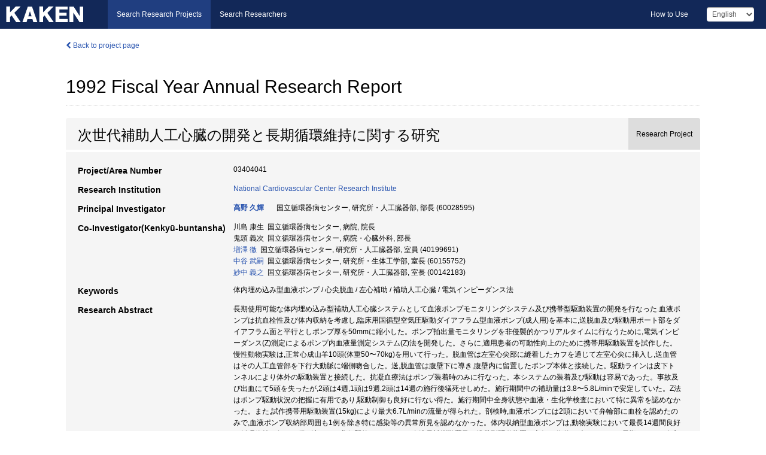

--- FILE ---
content_type: text/html; charset=utf-8
request_url: https://kaken.nii.ac.jp/en/report/KAKENHI-PROJECT-03404041/034040411992jisseki/
body_size: 7733
content:
<!DOCTYPE html>
<html>
  <head>
   
   <!-- Google Tag Manager -->
    <script nonce="8AnHbXvC1dS/PwznAM+l7g==">(function(w,d,s,l,i){w[l]=w[l]||[];w[l].push({'gtm.start':
    new Date().getTime(),event:'gtm.js'});var f=d.getElementsByTagName(s)[0],
    j=d.createElement(s),dl=l!='dataLayer'?'&l='+l:'';j.async=true;j.src=
    'https://www.googletagmanager.com/gtm.js?id='+i+dl;f.parentNode.insertBefore(j,f);
    })(window,document,'script','dataLayer','GTM-P9DX5R3K');</script>
    <!-- End Google Tag Manager -->
    
    <!-- meta -->
    <meta charset="UTF-8">
    <meta http-equiv="Pragma" content="no-cache" />
    <meta http-equiv="Cache-Control" content="no-cache" />
    <meta http-equiv="Cache-Control" content="no-store" />
    <meta http-equiv="Cache-Control" content="must-revalidate" />
    <meta http-equiv="Expires" content="0" />
    
    <link rel="shortcut icon" href="/static/images/favicon_kakenhi.ico" type="image/vnd.microsoft.ico" />
    <link rel="icon" href="/static/images/favicon_kakenhi.ico" type="image/vnd.microsoft.ico" />
    <!-- Bootstrap core CSS -->
    <link id="switch_style" href="/static/css/bootstrap-modal.css?1691548535" rel="stylesheet" />
    <!-- Custom styles for this template -->
    <link href="/static/css/chosentree.css?1697520787" rel="stylesheet" />
	<link href="/static/css/treeselect.css?1697520787" rel="stylesheet" />
    <link href="/static/css/cinii.css?1744347501" rel="stylesheet" />
    <link href="/static/css/dropzone.css?1691548535" rel="stylesheet" />
    <link href="/static/css/font-awesome.css?1691548535" rel="stylesheet" />
    <link href="/static/css/jquery-ui.min.css?1691548535" rel="stylesheet" />
    <link href="/static/css/box-flex.css?1691548535" rel="stylesheet" />

    <!-- HTML5 shim and Respond.js IE8 support of HTML5 elements and media queries -->
    <!--[if lt IE 9]>
    <script type="text/javascript" src="/static/js/html5shiv.js?1691548536"></script>
    <script type="text/javascript" src="/static/js/respond.min.js?1691548536"></script>
    <![endif]-->
    <script nonce="8AnHbXvC1dS/PwznAM+l7g==" type="text/javascript">
    //<![CDATA[
    var static_url="/static/";
    var fault_mode="False";

    
		var ga_search= false;
    
    //]]>

    if(navigator.userAgent.match(/(iPad)/)){
        document.write('<meta name="viewport" content="width=980">');
    }
    else{
        document.write('<meta name="viewport" content="width=device-width">');
    }
</script>


    <script type="text/javascript" src="/static/js/jquery.min.js?1691548536" ></script>
    <script type="text/javascript" src="/static/js/common.js?1691548535"></script>

    <!-- <script type="text/javascript" src="/static/js/changeDisplayMode.js?1691548535"></script>
 -->
    <script type="text/javascript" src="/static/js/jquery-ui.min.js?1691548536"></script>
    <script type="text/javascript" src="/static/js/search.js?1738040106"></script>
    <!--[if IE 8.0]>
      <link href="/static/css/cinii-ie8.css?1691548535" rel="stylesheet" type="text/css" />
    <![endif]-->
  <title>KAKEN &mdash; Research Projects | 1992  Fiscal Year&nbsp;Annual Research Report (KAKENHI-PROJECT-03404041)</title>
  </head>
  <body class="kakenhi grants topscreen with_sidenavi en">
  

<!-- Google Tag Manager (noscript) -->
<noscript><iframe src="https://www.googletagmanager.com/ns.html?id=GTM-P9DX5R3K"
height="0" width="0" style="display:none;visibility:hidden"></iframe></noscript>
<!-- End Google Tag Manager (noscript) -->

<div id="content">
  <form id="search" method="post" action="." autoclass="form-signin" class="form-vertical"><input type='hidden' name='csrfmiddlewaretoken' value='uxzkiH8NqFSiWCiErc26p1d4ry31W7xq2O2scEi03BxloP38mN9M8TRBrespbaHM' />
  <input type="hidden" name="lang" id="lang" value="en" />
  <input type="hidden" name="url_lang" id="url_lang" value="1" />
    
    <nav class="navbar navbar-header">
      <div class="navbar-topcontent">
        <!--ブランド名 ロゴ名の表示-->
        <a href="/en/index/" class="navbar-brand headerlogo"></a>
        <!--トグルボタンの設置-->
		<button class="navbar-toggler button-menu collapsed" type="button" data-bs-toggle="collapse" data-bs-target="#nav-content" aria-controls="nav-content" aria-expanded="false" aria-label="メニュー">
          <span class="navbar-toggler-icon"></span>
        </button>
        <button type="button" class="navbar-toggler button-search collapsed" data-bs-toggle="collapse" data-bs-target="#searchbox">
          Search
        </button>
        <div id="nav-content" class="collapse navbar-collapse headermenu">
        <ul class="nav navbar-nav menu-service-list btn-group">
        　<li class="active"><a href="/en/index/">Search Research Projects</a></li>
          <li><a href="https://nrid.nii.ac.jp/en/index/">Search Researchers</a></li>
          </ul>
          <ul class="nav navbar-nav menu-kaken-use-list btn-group">
            <li><a href="https://support.nii.ac.jp/kaken/howtouse/" target="_blank">How to Use</a></li>
          </ul>
          <ul class="nav navbar-nav menu-utility-list btn-group">
            
            
                <li class="menu-utility-item">
                  <select class="form-control" name="langChange" id="langChange">
                  
                    <option value="ja">Japanese</option>
                  
                    <option value="en" selected="selected">English</option>
                  
                  </select>
                </li>
            
          </ul>
        </div>
      </div>
    </nav>
  
<div class="container body-wrap" id="listings-page">

  <div class="listing-wrapper report-page">
    <div class="clearfix">
      <ol class="breadcrumb">
        <li><a href="/en/grant/KAKENHI-PROJECT-03404041/" class="link-page underline"><i class="fa fa-chevron-left"></i> Back to project page</a></li>
      </ol>
    </div>
    
    
    <div class="report-title">
      <h2>1992  Fiscal Year&nbsp;Annual Research Report</h2>
      
    </div>
    
    
    
     <div class="summary-area">
     


  
  
  
  
  
 
 
  
 
<div class="page-title project">
  <h1>次世代補助人工心臓の開発と長期循環維持に関する研究</h1>
  
  <div class="ptype project"><p>Research Project</p></div>
  
</div>
<div class="row listing-row">
  <div class="col-sm-12">
    
    
    <table class="summary-table">
    
    

	
	
	
	
		<tr><th>Project/Area Number</th><td>
    	
			03404041
    		</td></tr>
		
	

    
    <!-- <tr><th>Japan Grant Number</th><td>JP03404041</td></tr> -->
    
    
    
    
    <tr><th>Research Institution</th><td><a href="/en/search/?qe=National%20Cardiovascular%20Center%20Research%20Institute" class="link-page underline">National Cardiovascular Center Research Institute</a> </td></tr>
    
      
        
          <tr><th><h3><strong>Principal Investigator</strong></h3></th>
          <td>
          <h4><span><a href="https://nrid.nii.ac.jp/en/nrid/1000060028595/">高野 久輝</a></span>&nbsp;&nbsp;国立循環器病センター,&nbsp;研究所・人工臓器部,&nbsp;部長&nbsp;(60028595)</h4>
          </td></tr>
        
      
        
      
      
        
      
        
          <tr><th><strong>Co-Investigator(Kenkyū-buntansha)</strong></th>
          <td>
          川島 康生&nbsp;&nbsp;国立循環器病センター,&nbsp;病院,&nbsp;院長
          <br />
          鬼頭 義次&nbsp;&nbsp;国立循環器病センター,&nbsp;病院・心臓外科,&nbsp;部長
          <br />
          <a href="https://nrid.nii.ac.jp/en/nrid/1000040199691/">増澤 徹</a>&nbsp;&nbsp;国立循環器病センター,&nbsp;研究所・人工臓器部,&nbsp;室員&nbsp;(40199691)
          <br />
          <a href="https://nrid.nii.ac.jp/en/nrid/1000060155752/">中谷 武嗣</a>&nbsp;&nbsp;国立循環器病センター,&nbsp;研究所・生体工学部,&nbsp;室長&nbsp;(60155752)
          <br />
          <a href="https://nrid.nii.ac.jp/en/nrid/1000000142183/">妙中 義之</a>&nbsp;&nbsp;国立循環器病センター,&nbsp;研究所・人工臓器部,&nbsp;室長&nbsp;(00142183)
          </td></tr>
        
      
    
    
    
    
    <tr><th>Keywords</th><td>体内埋め込み型血液ポンプ / 心尖脱血 / 左心補助 / 補助人工心臓 / 電気インピーダンス法</td></tr>
    
    
    <tr>
      <th>Research Abstract</th>
      <td>
        <p>長期使用可能な体内埋め込み型補助人工心臓システムとして血液ポンプモニタリングシステム及び携帯型駆動装置の開発を行なった.血液ポンプは抗血栓性及び体内収納を考慮し,臨床用国循型空気圧駆動ダイアフラム型血液ポンプ(成人用)を基本に,送脱血及び駆動用ポート部をダイアフラム面と平行としポンプ厚を50mmに縮小した。ポンプ拍出量モニタリングを非侵襲的かつリアルタイムに行なうために,電気インピーダンス(Z)測定によるポンプ内血液量測定システム(Z)法を開発した。さらに,適用患者の可動性向上のために携帯用駆動装置を試作した。慢性動物実験は,正常心成山羊10頭(体重50〜70kg)を用いて行った。脱血管は左室心尖部に縫着したカフを通じて左室心尖に挿入し,送血管はその人工血管部を下行大動脈に端側吻合した。送,脱血管は腹壁下に導き,腹壁内に留置したポンプ本体と接続した。駆動ラインは皮下トンネルにより体外の駆動装置と接続した。抗凝血療法はポンプ装着時のみに行なった。本システムの装着及び駆動は容易であった。事故及び出血にて5頭を失ったが,2頭は4週,1頭は9週,2頭は14週の施行後犠死せしめた。施行期間中の補助量は3.8〜5.8L/minで安定していた。Z法はポンプ駆動状況の把握に有用であり,駆動制御も良好に行ない得た。施行期間中全身状態や血液・生化学検査において特に異常を認めなかった。また,試作携帯用駆動装置(15kg)により最大6.7L/minの流量が得られた。剖検時,血液ポンプには2頭において弁輪部に血栓を認めたのみで,血液ポンプ収納部周囲も1例を除き特に感染等の異常所見を認めなかった。体内収納型血液ポンプは,動物実験において最長14週間良好な循環維持を行ない得,Z法による非侵襲的リアルタイム血流量計測装置及び携帯型駆動装置は良好に作動し,本システムは長期にわたる左心補助に有用と考えられた.今後さらに長期の施行について検討を進める予定である.
        
        </p>
      </td>
    </tr>
    
    
   
    
    </table>
    
    
  </div>
</div>
    </div>
    
    
    
    <div class="details-heading" id="heading-tabs">
      <ul class="nav nav-tabs nav-justified" role="tablist">
      <li role="presentation"><a href="#tab1" data-bs-toggle="tab" role="tab" class="active"><h2>Research Products  </h2><span class="count">(<span id="product_cnt">5</span>&nbsp;results)</span></a></li>
      
      </ul>
    </div>
      <div id="myTabContent" class="tab-content">
        
        
        <div class="tab-pane in active" id="tab1">
          <div id="product_list">
            <input type="hidden" id="grant_id" value="KAKENHI-PROJECT-03404041" />
<input type="hidden" id="product_p_id" value="034040411992jisseki" />
<input type="hidden" id="record_set" value="kakenhi" />
<input type="hidden" id="cond_type" value="" />
<input type="hidden" id="cond_year" value="" />
<div class="conditions">
  <p>
   
   <a id="year-all" class="link_pointer disabled clicked">All</a>
   <a id="year-0000" class="link_pointer searchProductYear">Other</a>
  </p>
  
  <p>
    
    <a id="type-all" class="link_pointer disabled clicked">
    All</a>
    <a id="type-publication" class="link_pointer searchProductType">
    Publications
     (5&nbsp;results)
     
     </a>
  </p>
  
</div>

  <ul>
  
    <li>
        <div class="col-sm-12 accordion">
          
            <h4>[Publications]  Nakatani T.,Takano H.,et al.: &#34;An abdominally placed,implantable left ventricular assist system for long-term use.&#34; Trans Am Soc Artif Intern Organs. 38. M631-M633 (1992)<span class="pull-right year"></span></h4>
          
          
     </div>
    </li>
  
    <li>
        <div class="col-sm-12 accordion">
          
            <h4>[Publications]  Naatani T.,Takano H.,et al.: &#34;Implantable left ventricular assist system with automatic monitoring and control system(LVAS) by using ilictrical impedance method.&#34; ASATO Journal.<span class="pull-right year"></span></h4>
          
          
     </div>
    </li>
  
    <li>
        <div class="col-sm-12 accordion">
          
            <h4>[Publications]  中谷 武嗣,高野 久輝他: &#34;重症心不全に対する補助循環法としての補助人工心臓とCardiomyoplastyについて&#34; 人工臓器. 22. (1993)<span class="pull-right year"></span></h4>
          
          
     </div>
    </li>
  
    <li>
        <div class="col-sm-12 accordion">
          
            <h4>[Publications]  穴井 博文,高野 久輝他: &#34;インピーダンス法を用いた人工心臓駆動モニタリングおよび制御装置の開発ー実用化ヘ向けての研究ー&#34; 人工臓器. 22. (1993)<span class="pull-right year"></span></h4>
          
          
     </div>
    </li>
  
    <li>
        <div class="col-sm-12 accordion">
          
            <h4>[Publications]  佐々木 栄作,高野 久輝他: &#34;電気インピーダンス測定による人工心臓内血液量のリアルタイム計測&#34; 人工臓器. 21. 484-488 (1992)<span class="pull-right year"></span></h4>
          
          
     </div>
    </li>
  
  </ul>

          </div>
        </div>
        
        
      </div>
    
  </div>
  <div class="listing-footer">
      <p class="footer-links"><strong>URL:&nbsp;</strong><input type="text" size="80" readonly="readonly" value="https://kaken.nii.ac.jp/report/KAKENHI-PROJECT-03404041/034040411992jisseki/" /></p>
   
    <div>
      <p class="pull-right">Published:&nbsp;1994-03-23&nbsp;&nbsp;
      Modified:&nbsp;2016-04-21&nbsp;&nbsp;
      
      </p>
    </div>
  </div>
 
</div><!--container-->

 </form>
</div><!-- #content -->

  
<div class="footer">
  <div class="footer-wrap">
      <div class="row">
          <div class="col-sm-8 col-xs-12">
              <p class="footer-links">
               
                  <a href="https://support.nii.ac.jp/kaken/" class="win_open active">Information</a>
               
                  <a href="https://support.nii.ac.jp/kaken/quicksearch" class="win_open">User Guide</a>
               
                  <a href="https://support.nii.ac.jp/kaken/faq/general" class="win_open">FAQ</a>
               
                  <a href="https://support.nii.ac.jp/news/kaken" class="win_open">News</a>
               
                  <a href="https://support.nii.ac.jp/kaken/about/terms" class="win_open">Terms of Use</a>
               
                  <a href="https://support.nii.ac.jp/kaken/kakenhi" class="win_open">Attribution of KAKENHI</a>
               
              </p>
          </div>
          <div class="col-sm-4 col-xs-12">
             <a class="pull-right" href="https://www.nii.ac.jp/" target="_blank"><strong>Powered by NII</strong></a>
             <a class="pull-right kakenhi-footer-logo" href="https://www.jsps.go.jp/" target="_blank"><img src="/static/images/kaken_footer_logo_en.png" alt="kakenhi" width="100" height="43" class="kakenhi logo" /></a>
          </div>
      </div>
  </div>
</div>

<!-- Bootstrap core JavaScript
================================================== -->
<!-- Placed at the end of the document so the pages load faster -->
<script type="text/javascript" src="/static/bootstrap/js/bootstrap.min.js?1697520787"></script>
<script type="text/javascript" src="/static/js/jquery.flot.js?1691548536"></script>
<script type="text/javascript" src="/static/js/dropzone.js?1691548536"></script>


</body>
</html>